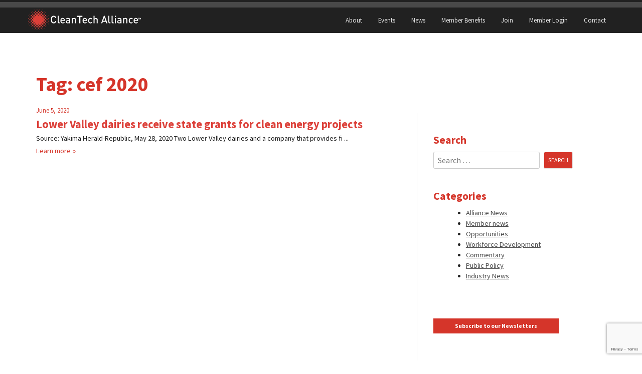

--- FILE ---
content_type: text/html; charset=utf-8
request_url: https://www.google.com/recaptcha/api2/anchor?ar=1&k=6LfLZMkqAAAAAA3tMBM1CrVJ1Thp1SXmaKPrBR4b&co=aHR0cHM6Ly93d3cuY2xlYW50ZWNoYWxsaWFuY2Uub3JnOjQ0Mw..&hl=en&v=PoyoqOPhxBO7pBk68S4YbpHZ&size=invisible&anchor-ms=20000&execute-ms=30000&cb=96iiz4f0q0po
body_size: 48678
content:
<!DOCTYPE HTML><html dir="ltr" lang="en"><head><meta http-equiv="Content-Type" content="text/html; charset=UTF-8">
<meta http-equiv="X-UA-Compatible" content="IE=edge">
<title>reCAPTCHA</title>
<style type="text/css">
/* cyrillic-ext */
@font-face {
  font-family: 'Roboto';
  font-style: normal;
  font-weight: 400;
  font-stretch: 100%;
  src: url(//fonts.gstatic.com/s/roboto/v48/KFO7CnqEu92Fr1ME7kSn66aGLdTylUAMa3GUBHMdazTgWw.woff2) format('woff2');
  unicode-range: U+0460-052F, U+1C80-1C8A, U+20B4, U+2DE0-2DFF, U+A640-A69F, U+FE2E-FE2F;
}
/* cyrillic */
@font-face {
  font-family: 'Roboto';
  font-style: normal;
  font-weight: 400;
  font-stretch: 100%;
  src: url(//fonts.gstatic.com/s/roboto/v48/KFO7CnqEu92Fr1ME7kSn66aGLdTylUAMa3iUBHMdazTgWw.woff2) format('woff2');
  unicode-range: U+0301, U+0400-045F, U+0490-0491, U+04B0-04B1, U+2116;
}
/* greek-ext */
@font-face {
  font-family: 'Roboto';
  font-style: normal;
  font-weight: 400;
  font-stretch: 100%;
  src: url(//fonts.gstatic.com/s/roboto/v48/KFO7CnqEu92Fr1ME7kSn66aGLdTylUAMa3CUBHMdazTgWw.woff2) format('woff2');
  unicode-range: U+1F00-1FFF;
}
/* greek */
@font-face {
  font-family: 'Roboto';
  font-style: normal;
  font-weight: 400;
  font-stretch: 100%;
  src: url(//fonts.gstatic.com/s/roboto/v48/KFO7CnqEu92Fr1ME7kSn66aGLdTylUAMa3-UBHMdazTgWw.woff2) format('woff2');
  unicode-range: U+0370-0377, U+037A-037F, U+0384-038A, U+038C, U+038E-03A1, U+03A3-03FF;
}
/* math */
@font-face {
  font-family: 'Roboto';
  font-style: normal;
  font-weight: 400;
  font-stretch: 100%;
  src: url(//fonts.gstatic.com/s/roboto/v48/KFO7CnqEu92Fr1ME7kSn66aGLdTylUAMawCUBHMdazTgWw.woff2) format('woff2');
  unicode-range: U+0302-0303, U+0305, U+0307-0308, U+0310, U+0312, U+0315, U+031A, U+0326-0327, U+032C, U+032F-0330, U+0332-0333, U+0338, U+033A, U+0346, U+034D, U+0391-03A1, U+03A3-03A9, U+03B1-03C9, U+03D1, U+03D5-03D6, U+03F0-03F1, U+03F4-03F5, U+2016-2017, U+2034-2038, U+203C, U+2040, U+2043, U+2047, U+2050, U+2057, U+205F, U+2070-2071, U+2074-208E, U+2090-209C, U+20D0-20DC, U+20E1, U+20E5-20EF, U+2100-2112, U+2114-2115, U+2117-2121, U+2123-214F, U+2190, U+2192, U+2194-21AE, U+21B0-21E5, U+21F1-21F2, U+21F4-2211, U+2213-2214, U+2216-22FF, U+2308-230B, U+2310, U+2319, U+231C-2321, U+2336-237A, U+237C, U+2395, U+239B-23B7, U+23D0, U+23DC-23E1, U+2474-2475, U+25AF, U+25B3, U+25B7, U+25BD, U+25C1, U+25CA, U+25CC, U+25FB, U+266D-266F, U+27C0-27FF, U+2900-2AFF, U+2B0E-2B11, U+2B30-2B4C, U+2BFE, U+3030, U+FF5B, U+FF5D, U+1D400-1D7FF, U+1EE00-1EEFF;
}
/* symbols */
@font-face {
  font-family: 'Roboto';
  font-style: normal;
  font-weight: 400;
  font-stretch: 100%;
  src: url(//fonts.gstatic.com/s/roboto/v48/KFO7CnqEu92Fr1ME7kSn66aGLdTylUAMaxKUBHMdazTgWw.woff2) format('woff2');
  unicode-range: U+0001-000C, U+000E-001F, U+007F-009F, U+20DD-20E0, U+20E2-20E4, U+2150-218F, U+2190, U+2192, U+2194-2199, U+21AF, U+21E6-21F0, U+21F3, U+2218-2219, U+2299, U+22C4-22C6, U+2300-243F, U+2440-244A, U+2460-24FF, U+25A0-27BF, U+2800-28FF, U+2921-2922, U+2981, U+29BF, U+29EB, U+2B00-2BFF, U+4DC0-4DFF, U+FFF9-FFFB, U+10140-1018E, U+10190-1019C, U+101A0, U+101D0-101FD, U+102E0-102FB, U+10E60-10E7E, U+1D2C0-1D2D3, U+1D2E0-1D37F, U+1F000-1F0FF, U+1F100-1F1AD, U+1F1E6-1F1FF, U+1F30D-1F30F, U+1F315, U+1F31C, U+1F31E, U+1F320-1F32C, U+1F336, U+1F378, U+1F37D, U+1F382, U+1F393-1F39F, U+1F3A7-1F3A8, U+1F3AC-1F3AF, U+1F3C2, U+1F3C4-1F3C6, U+1F3CA-1F3CE, U+1F3D4-1F3E0, U+1F3ED, U+1F3F1-1F3F3, U+1F3F5-1F3F7, U+1F408, U+1F415, U+1F41F, U+1F426, U+1F43F, U+1F441-1F442, U+1F444, U+1F446-1F449, U+1F44C-1F44E, U+1F453, U+1F46A, U+1F47D, U+1F4A3, U+1F4B0, U+1F4B3, U+1F4B9, U+1F4BB, U+1F4BF, U+1F4C8-1F4CB, U+1F4D6, U+1F4DA, U+1F4DF, U+1F4E3-1F4E6, U+1F4EA-1F4ED, U+1F4F7, U+1F4F9-1F4FB, U+1F4FD-1F4FE, U+1F503, U+1F507-1F50B, U+1F50D, U+1F512-1F513, U+1F53E-1F54A, U+1F54F-1F5FA, U+1F610, U+1F650-1F67F, U+1F687, U+1F68D, U+1F691, U+1F694, U+1F698, U+1F6AD, U+1F6B2, U+1F6B9-1F6BA, U+1F6BC, U+1F6C6-1F6CF, U+1F6D3-1F6D7, U+1F6E0-1F6EA, U+1F6F0-1F6F3, U+1F6F7-1F6FC, U+1F700-1F7FF, U+1F800-1F80B, U+1F810-1F847, U+1F850-1F859, U+1F860-1F887, U+1F890-1F8AD, U+1F8B0-1F8BB, U+1F8C0-1F8C1, U+1F900-1F90B, U+1F93B, U+1F946, U+1F984, U+1F996, U+1F9E9, U+1FA00-1FA6F, U+1FA70-1FA7C, U+1FA80-1FA89, U+1FA8F-1FAC6, U+1FACE-1FADC, U+1FADF-1FAE9, U+1FAF0-1FAF8, U+1FB00-1FBFF;
}
/* vietnamese */
@font-face {
  font-family: 'Roboto';
  font-style: normal;
  font-weight: 400;
  font-stretch: 100%;
  src: url(//fonts.gstatic.com/s/roboto/v48/KFO7CnqEu92Fr1ME7kSn66aGLdTylUAMa3OUBHMdazTgWw.woff2) format('woff2');
  unicode-range: U+0102-0103, U+0110-0111, U+0128-0129, U+0168-0169, U+01A0-01A1, U+01AF-01B0, U+0300-0301, U+0303-0304, U+0308-0309, U+0323, U+0329, U+1EA0-1EF9, U+20AB;
}
/* latin-ext */
@font-face {
  font-family: 'Roboto';
  font-style: normal;
  font-weight: 400;
  font-stretch: 100%;
  src: url(//fonts.gstatic.com/s/roboto/v48/KFO7CnqEu92Fr1ME7kSn66aGLdTylUAMa3KUBHMdazTgWw.woff2) format('woff2');
  unicode-range: U+0100-02BA, U+02BD-02C5, U+02C7-02CC, U+02CE-02D7, U+02DD-02FF, U+0304, U+0308, U+0329, U+1D00-1DBF, U+1E00-1E9F, U+1EF2-1EFF, U+2020, U+20A0-20AB, U+20AD-20C0, U+2113, U+2C60-2C7F, U+A720-A7FF;
}
/* latin */
@font-face {
  font-family: 'Roboto';
  font-style: normal;
  font-weight: 400;
  font-stretch: 100%;
  src: url(//fonts.gstatic.com/s/roboto/v48/KFO7CnqEu92Fr1ME7kSn66aGLdTylUAMa3yUBHMdazQ.woff2) format('woff2');
  unicode-range: U+0000-00FF, U+0131, U+0152-0153, U+02BB-02BC, U+02C6, U+02DA, U+02DC, U+0304, U+0308, U+0329, U+2000-206F, U+20AC, U+2122, U+2191, U+2193, U+2212, U+2215, U+FEFF, U+FFFD;
}
/* cyrillic-ext */
@font-face {
  font-family: 'Roboto';
  font-style: normal;
  font-weight: 500;
  font-stretch: 100%;
  src: url(//fonts.gstatic.com/s/roboto/v48/KFO7CnqEu92Fr1ME7kSn66aGLdTylUAMa3GUBHMdazTgWw.woff2) format('woff2');
  unicode-range: U+0460-052F, U+1C80-1C8A, U+20B4, U+2DE0-2DFF, U+A640-A69F, U+FE2E-FE2F;
}
/* cyrillic */
@font-face {
  font-family: 'Roboto';
  font-style: normal;
  font-weight: 500;
  font-stretch: 100%;
  src: url(//fonts.gstatic.com/s/roboto/v48/KFO7CnqEu92Fr1ME7kSn66aGLdTylUAMa3iUBHMdazTgWw.woff2) format('woff2');
  unicode-range: U+0301, U+0400-045F, U+0490-0491, U+04B0-04B1, U+2116;
}
/* greek-ext */
@font-face {
  font-family: 'Roboto';
  font-style: normal;
  font-weight: 500;
  font-stretch: 100%;
  src: url(//fonts.gstatic.com/s/roboto/v48/KFO7CnqEu92Fr1ME7kSn66aGLdTylUAMa3CUBHMdazTgWw.woff2) format('woff2');
  unicode-range: U+1F00-1FFF;
}
/* greek */
@font-face {
  font-family: 'Roboto';
  font-style: normal;
  font-weight: 500;
  font-stretch: 100%;
  src: url(//fonts.gstatic.com/s/roboto/v48/KFO7CnqEu92Fr1ME7kSn66aGLdTylUAMa3-UBHMdazTgWw.woff2) format('woff2');
  unicode-range: U+0370-0377, U+037A-037F, U+0384-038A, U+038C, U+038E-03A1, U+03A3-03FF;
}
/* math */
@font-face {
  font-family: 'Roboto';
  font-style: normal;
  font-weight: 500;
  font-stretch: 100%;
  src: url(//fonts.gstatic.com/s/roboto/v48/KFO7CnqEu92Fr1ME7kSn66aGLdTylUAMawCUBHMdazTgWw.woff2) format('woff2');
  unicode-range: U+0302-0303, U+0305, U+0307-0308, U+0310, U+0312, U+0315, U+031A, U+0326-0327, U+032C, U+032F-0330, U+0332-0333, U+0338, U+033A, U+0346, U+034D, U+0391-03A1, U+03A3-03A9, U+03B1-03C9, U+03D1, U+03D5-03D6, U+03F0-03F1, U+03F4-03F5, U+2016-2017, U+2034-2038, U+203C, U+2040, U+2043, U+2047, U+2050, U+2057, U+205F, U+2070-2071, U+2074-208E, U+2090-209C, U+20D0-20DC, U+20E1, U+20E5-20EF, U+2100-2112, U+2114-2115, U+2117-2121, U+2123-214F, U+2190, U+2192, U+2194-21AE, U+21B0-21E5, U+21F1-21F2, U+21F4-2211, U+2213-2214, U+2216-22FF, U+2308-230B, U+2310, U+2319, U+231C-2321, U+2336-237A, U+237C, U+2395, U+239B-23B7, U+23D0, U+23DC-23E1, U+2474-2475, U+25AF, U+25B3, U+25B7, U+25BD, U+25C1, U+25CA, U+25CC, U+25FB, U+266D-266F, U+27C0-27FF, U+2900-2AFF, U+2B0E-2B11, U+2B30-2B4C, U+2BFE, U+3030, U+FF5B, U+FF5D, U+1D400-1D7FF, U+1EE00-1EEFF;
}
/* symbols */
@font-face {
  font-family: 'Roboto';
  font-style: normal;
  font-weight: 500;
  font-stretch: 100%;
  src: url(//fonts.gstatic.com/s/roboto/v48/KFO7CnqEu92Fr1ME7kSn66aGLdTylUAMaxKUBHMdazTgWw.woff2) format('woff2');
  unicode-range: U+0001-000C, U+000E-001F, U+007F-009F, U+20DD-20E0, U+20E2-20E4, U+2150-218F, U+2190, U+2192, U+2194-2199, U+21AF, U+21E6-21F0, U+21F3, U+2218-2219, U+2299, U+22C4-22C6, U+2300-243F, U+2440-244A, U+2460-24FF, U+25A0-27BF, U+2800-28FF, U+2921-2922, U+2981, U+29BF, U+29EB, U+2B00-2BFF, U+4DC0-4DFF, U+FFF9-FFFB, U+10140-1018E, U+10190-1019C, U+101A0, U+101D0-101FD, U+102E0-102FB, U+10E60-10E7E, U+1D2C0-1D2D3, U+1D2E0-1D37F, U+1F000-1F0FF, U+1F100-1F1AD, U+1F1E6-1F1FF, U+1F30D-1F30F, U+1F315, U+1F31C, U+1F31E, U+1F320-1F32C, U+1F336, U+1F378, U+1F37D, U+1F382, U+1F393-1F39F, U+1F3A7-1F3A8, U+1F3AC-1F3AF, U+1F3C2, U+1F3C4-1F3C6, U+1F3CA-1F3CE, U+1F3D4-1F3E0, U+1F3ED, U+1F3F1-1F3F3, U+1F3F5-1F3F7, U+1F408, U+1F415, U+1F41F, U+1F426, U+1F43F, U+1F441-1F442, U+1F444, U+1F446-1F449, U+1F44C-1F44E, U+1F453, U+1F46A, U+1F47D, U+1F4A3, U+1F4B0, U+1F4B3, U+1F4B9, U+1F4BB, U+1F4BF, U+1F4C8-1F4CB, U+1F4D6, U+1F4DA, U+1F4DF, U+1F4E3-1F4E6, U+1F4EA-1F4ED, U+1F4F7, U+1F4F9-1F4FB, U+1F4FD-1F4FE, U+1F503, U+1F507-1F50B, U+1F50D, U+1F512-1F513, U+1F53E-1F54A, U+1F54F-1F5FA, U+1F610, U+1F650-1F67F, U+1F687, U+1F68D, U+1F691, U+1F694, U+1F698, U+1F6AD, U+1F6B2, U+1F6B9-1F6BA, U+1F6BC, U+1F6C6-1F6CF, U+1F6D3-1F6D7, U+1F6E0-1F6EA, U+1F6F0-1F6F3, U+1F6F7-1F6FC, U+1F700-1F7FF, U+1F800-1F80B, U+1F810-1F847, U+1F850-1F859, U+1F860-1F887, U+1F890-1F8AD, U+1F8B0-1F8BB, U+1F8C0-1F8C1, U+1F900-1F90B, U+1F93B, U+1F946, U+1F984, U+1F996, U+1F9E9, U+1FA00-1FA6F, U+1FA70-1FA7C, U+1FA80-1FA89, U+1FA8F-1FAC6, U+1FACE-1FADC, U+1FADF-1FAE9, U+1FAF0-1FAF8, U+1FB00-1FBFF;
}
/* vietnamese */
@font-face {
  font-family: 'Roboto';
  font-style: normal;
  font-weight: 500;
  font-stretch: 100%;
  src: url(//fonts.gstatic.com/s/roboto/v48/KFO7CnqEu92Fr1ME7kSn66aGLdTylUAMa3OUBHMdazTgWw.woff2) format('woff2');
  unicode-range: U+0102-0103, U+0110-0111, U+0128-0129, U+0168-0169, U+01A0-01A1, U+01AF-01B0, U+0300-0301, U+0303-0304, U+0308-0309, U+0323, U+0329, U+1EA0-1EF9, U+20AB;
}
/* latin-ext */
@font-face {
  font-family: 'Roboto';
  font-style: normal;
  font-weight: 500;
  font-stretch: 100%;
  src: url(//fonts.gstatic.com/s/roboto/v48/KFO7CnqEu92Fr1ME7kSn66aGLdTylUAMa3KUBHMdazTgWw.woff2) format('woff2');
  unicode-range: U+0100-02BA, U+02BD-02C5, U+02C7-02CC, U+02CE-02D7, U+02DD-02FF, U+0304, U+0308, U+0329, U+1D00-1DBF, U+1E00-1E9F, U+1EF2-1EFF, U+2020, U+20A0-20AB, U+20AD-20C0, U+2113, U+2C60-2C7F, U+A720-A7FF;
}
/* latin */
@font-face {
  font-family: 'Roboto';
  font-style: normal;
  font-weight: 500;
  font-stretch: 100%;
  src: url(//fonts.gstatic.com/s/roboto/v48/KFO7CnqEu92Fr1ME7kSn66aGLdTylUAMa3yUBHMdazQ.woff2) format('woff2');
  unicode-range: U+0000-00FF, U+0131, U+0152-0153, U+02BB-02BC, U+02C6, U+02DA, U+02DC, U+0304, U+0308, U+0329, U+2000-206F, U+20AC, U+2122, U+2191, U+2193, U+2212, U+2215, U+FEFF, U+FFFD;
}
/* cyrillic-ext */
@font-face {
  font-family: 'Roboto';
  font-style: normal;
  font-weight: 900;
  font-stretch: 100%;
  src: url(//fonts.gstatic.com/s/roboto/v48/KFO7CnqEu92Fr1ME7kSn66aGLdTylUAMa3GUBHMdazTgWw.woff2) format('woff2');
  unicode-range: U+0460-052F, U+1C80-1C8A, U+20B4, U+2DE0-2DFF, U+A640-A69F, U+FE2E-FE2F;
}
/* cyrillic */
@font-face {
  font-family: 'Roboto';
  font-style: normal;
  font-weight: 900;
  font-stretch: 100%;
  src: url(//fonts.gstatic.com/s/roboto/v48/KFO7CnqEu92Fr1ME7kSn66aGLdTylUAMa3iUBHMdazTgWw.woff2) format('woff2');
  unicode-range: U+0301, U+0400-045F, U+0490-0491, U+04B0-04B1, U+2116;
}
/* greek-ext */
@font-face {
  font-family: 'Roboto';
  font-style: normal;
  font-weight: 900;
  font-stretch: 100%;
  src: url(//fonts.gstatic.com/s/roboto/v48/KFO7CnqEu92Fr1ME7kSn66aGLdTylUAMa3CUBHMdazTgWw.woff2) format('woff2');
  unicode-range: U+1F00-1FFF;
}
/* greek */
@font-face {
  font-family: 'Roboto';
  font-style: normal;
  font-weight: 900;
  font-stretch: 100%;
  src: url(//fonts.gstatic.com/s/roboto/v48/KFO7CnqEu92Fr1ME7kSn66aGLdTylUAMa3-UBHMdazTgWw.woff2) format('woff2');
  unicode-range: U+0370-0377, U+037A-037F, U+0384-038A, U+038C, U+038E-03A1, U+03A3-03FF;
}
/* math */
@font-face {
  font-family: 'Roboto';
  font-style: normal;
  font-weight: 900;
  font-stretch: 100%;
  src: url(//fonts.gstatic.com/s/roboto/v48/KFO7CnqEu92Fr1ME7kSn66aGLdTylUAMawCUBHMdazTgWw.woff2) format('woff2');
  unicode-range: U+0302-0303, U+0305, U+0307-0308, U+0310, U+0312, U+0315, U+031A, U+0326-0327, U+032C, U+032F-0330, U+0332-0333, U+0338, U+033A, U+0346, U+034D, U+0391-03A1, U+03A3-03A9, U+03B1-03C9, U+03D1, U+03D5-03D6, U+03F0-03F1, U+03F4-03F5, U+2016-2017, U+2034-2038, U+203C, U+2040, U+2043, U+2047, U+2050, U+2057, U+205F, U+2070-2071, U+2074-208E, U+2090-209C, U+20D0-20DC, U+20E1, U+20E5-20EF, U+2100-2112, U+2114-2115, U+2117-2121, U+2123-214F, U+2190, U+2192, U+2194-21AE, U+21B0-21E5, U+21F1-21F2, U+21F4-2211, U+2213-2214, U+2216-22FF, U+2308-230B, U+2310, U+2319, U+231C-2321, U+2336-237A, U+237C, U+2395, U+239B-23B7, U+23D0, U+23DC-23E1, U+2474-2475, U+25AF, U+25B3, U+25B7, U+25BD, U+25C1, U+25CA, U+25CC, U+25FB, U+266D-266F, U+27C0-27FF, U+2900-2AFF, U+2B0E-2B11, U+2B30-2B4C, U+2BFE, U+3030, U+FF5B, U+FF5D, U+1D400-1D7FF, U+1EE00-1EEFF;
}
/* symbols */
@font-face {
  font-family: 'Roboto';
  font-style: normal;
  font-weight: 900;
  font-stretch: 100%;
  src: url(//fonts.gstatic.com/s/roboto/v48/KFO7CnqEu92Fr1ME7kSn66aGLdTylUAMaxKUBHMdazTgWw.woff2) format('woff2');
  unicode-range: U+0001-000C, U+000E-001F, U+007F-009F, U+20DD-20E0, U+20E2-20E4, U+2150-218F, U+2190, U+2192, U+2194-2199, U+21AF, U+21E6-21F0, U+21F3, U+2218-2219, U+2299, U+22C4-22C6, U+2300-243F, U+2440-244A, U+2460-24FF, U+25A0-27BF, U+2800-28FF, U+2921-2922, U+2981, U+29BF, U+29EB, U+2B00-2BFF, U+4DC0-4DFF, U+FFF9-FFFB, U+10140-1018E, U+10190-1019C, U+101A0, U+101D0-101FD, U+102E0-102FB, U+10E60-10E7E, U+1D2C0-1D2D3, U+1D2E0-1D37F, U+1F000-1F0FF, U+1F100-1F1AD, U+1F1E6-1F1FF, U+1F30D-1F30F, U+1F315, U+1F31C, U+1F31E, U+1F320-1F32C, U+1F336, U+1F378, U+1F37D, U+1F382, U+1F393-1F39F, U+1F3A7-1F3A8, U+1F3AC-1F3AF, U+1F3C2, U+1F3C4-1F3C6, U+1F3CA-1F3CE, U+1F3D4-1F3E0, U+1F3ED, U+1F3F1-1F3F3, U+1F3F5-1F3F7, U+1F408, U+1F415, U+1F41F, U+1F426, U+1F43F, U+1F441-1F442, U+1F444, U+1F446-1F449, U+1F44C-1F44E, U+1F453, U+1F46A, U+1F47D, U+1F4A3, U+1F4B0, U+1F4B3, U+1F4B9, U+1F4BB, U+1F4BF, U+1F4C8-1F4CB, U+1F4D6, U+1F4DA, U+1F4DF, U+1F4E3-1F4E6, U+1F4EA-1F4ED, U+1F4F7, U+1F4F9-1F4FB, U+1F4FD-1F4FE, U+1F503, U+1F507-1F50B, U+1F50D, U+1F512-1F513, U+1F53E-1F54A, U+1F54F-1F5FA, U+1F610, U+1F650-1F67F, U+1F687, U+1F68D, U+1F691, U+1F694, U+1F698, U+1F6AD, U+1F6B2, U+1F6B9-1F6BA, U+1F6BC, U+1F6C6-1F6CF, U+1F6D3-1F6D7, U+1F6E0-1F6EA, U+1F6F0-1F6F3, U+1F6F7-1F6FC, U+1F700-1F7FF, U+1F800-1F80B, U+1F810-1F847, U+1F850-1F859, U+1F860-1F887, U+1F890-1F8AD, U+1F8B0-1F8BB, U+1F8C0-1F8C1, U+1F900-1F90B, U+1F93B, U+1F946, U+1F984, U+1F996, U+1F9E9, U+1FA00-1FA6F, U+1FA70-1FA7C, U+1FA80-1FA89, U+1FA8F-1FAC6, U+1FACE-1FADC, U+1FADF-1FAE9, U+1FAF0-1FAF8, U+1FB00-1FBFF;
}
/* vietnamese */
@font-face {
  font-family: 'Roboto';
  font-style: normal;
  font-weight: 900;
  font-stretch: 100%;
  src: url(//fonts.gstatic.com/s/roboto/v48/KFO7CnqEu92Fr1ME7kSn66aGLdTylUAMa3OUBHMdazTgWw.woff2) format('woff2');
  unicode-range: U+0102-0103, U+0110-0111, U+0128-0129, U+0168-0169, U+01A0-01A1, U+01AF-01B0, U+0300-0301, U+0303-0304, U+0308-0309, U+0323, U+0329, U+1EA0-1EF9, U+20AB;
}
/* latin-ext */
@font-face {
  font-family: 'Roboto';
  font-style: normal;
  font-weight: 900;
  font-stretch: 100%;
  src: url(//fonts.gstatic.com/s/roboto/v48/KFO7CnqEu92Fr1ME7kSn66aGLdTylUAMa3KUBHMdazTgWw.woff2) format('woff2');
  unicode-range: U+0100-02BA, U+02BD-02C5, U+02C7-02CC, U+02CE-02D7, U+02DD-02FF, U+0304, U+0308, U+0329, U+1D00-1DBF, U+1E00-1E9F, U+1EF2-1EFF, U+2020, U+20A0-20AB, U+20AD-20C0, U+2113, U+2C60-2C7F, U+A720-A7FF;
}
/* latin */
@font-face {
  font-family: 'Roboto';
  font-style: normal;
  font-weight: 900;
  font-stretch: 100%;
  src: url(//fonts.gstatic.com/s/roboto/v48/KFO7CnqEu92Fr1ME7kSn66aGLdTylUAMa3yUBHMdazQ.woff2) format('woff2');
  unicode-range: U+0000-00FF, U+0131, U+0152-0153, U+02BB-02BC, U+02C6, U+02DA, U+02DC, U+0304, U+0308, U+0329, U+2000-206F, U+20AC, U+2122, U+2191, U+2193, U+2212, U+2215, U+FEFF, U+FFFD;
}

</style>
<link rel="stylesheet" type="text/css" href="https://www.gstatic.com/recaptcha/releases/PoyoqOPhxBO7pBk68S4YbpHZ/styles__ltr.css">
<script nonce="lNcGHBmLZ-fXt9t422mRmw" type="text/javascript">window['__recaptcha_api'] = 'https://www.google.com/recaptcha/api2/';</script>
<script type="text/javascript" src="https://www.gstatic.com/recaptcha/releases/PoyoqOPhxBO7pBk68S4YbpHZ/recaptcha__en.js" nonce="lNcGHBmLZ-fXt9t422mRmw">
      
    </script></head>
<body><div id="rc-anchor-alert" class="rc-anchor-alert"></div>
<input type="hidden" id="recaptcha-token" value="[base64]">
<script type="text/javascript" nonce="lNcGHBmLZ-fXt9t422mRmw">
      recaptcha.anchor.Main.init("[\x22ainput\x22,[\x22bgdata\x22,\x22\x22,\[base64]/[base64]/[base64]/ZyhXLGgpOnEoW04sMjEsbF0sVywwKSxoKSxmYWxzZSxmYWxzZSl9Y2F0Y2goayl7RygzNTgsVyk/[base64]/[base64]/[base64]/[base64]/[base64]/[base64]/[base64]/bmV3IEJbT10oRFswXSk6dz09Mj9uZXcgQltPXShEWzBdLERbMV0pOnc9PTM/bmV3IEJbT10oRFswXSxEWzFdLERbMl0pOnc9PTQ/[base64]/[base64]/[base64]/[base64]/[base64]\\u003d\x22,\[base64]\\u003d\x22,\[base64]/CixZ2L8KgfMO/PhHDkUvCrsOAwq/Do8Klwr7DnMOMGH5zwp5nRA1UWsOpWBzChcO1csKuUsKLw5rCkHLDiToiwoZ0w79SwrzDuV9oDsOewpnDoUtIw55zAMK6wr3CpMOgw6ZYOsKmNCJ+wrvDqcK7Z8K/fMKnK8Kywo0Ow4rDi3Ycw7RoADkaw5fDu8OGwqzChmZoVcOEw6LDicKHfsOBJcOkRzQ1w4RVw5bCsMKCw5bCkMOVF8OowpN/wo4QS8OBwrDClVl5WMOAEMOUwrl+BX3DkE3DqV3Dt1DDoMKcw45gw6fDiMOWw61bHR3CvyrDhBtzw5oNW3vCnl7Cl8Klw4BcFkYhw7LCo8K3w4nCisKqDikKw74Vwo9nKyFYWsK8SBbDiMOrw6/Ct8KxwqbDksOVwpbCuyvCnsOILjLCrR8HBkdlwovDlcOUKMKGGMKhInHDsMKCw7UlWMKuF3VrWcKMT8KnQCXCh3DDjsOmwpvDncO9W8OKwp7DvMKNw6DDh0IRw5Ydw7YYF244WxRZwrXDrW7CgHLCoTbDvD/DiE3DrCXDlMOQw4IPJHLCgWJHBsOmwpcjwpzDqcK/[base64]/Dkg4fQcOkQjTCpsOgDcKXZ1PCvsOWwog4JMONcMK+w6ImYMO6b8K9w4ogw49Lwo/[base64]/Dp3jCpWrClcOaRSduagsDw7vDlnl6IcKmwrREwrYkwrvDjk/[base64]/[base64]/ChMOOwqNRwqTCncOoMcOLPsKQeSLCj8K8B8OrNcOMw7xZWgXChcOrAMOnMsK5w7ZzIgFrwoPDhGEbI8O6wpbDusKuwrhIw4PCsBp7MxVtN8KCCcKiwqA/w41zRMKcfFRUwqnDjG/CrFPCnMKlw4/CscKgwp9Hw7Q4DcOfw67DicK8CXfCtmtTwovDoQl+w4YxSMKpCsK/JloswrRyYMOKw67CrsKHF8O7IcKDwo0eaGHCusK4JcKJdMO3MDICwo1IwrAFG8O+wqDCjsOewrtzIsOGZXAnw4MQw6/CtFPCr8Kbw5ATw6DCt8KTacOhCsK6M1JgwqxZcHXDq8KzX1AUw6vDpcKTJ8OdfyLCgyvCvTswQcKxVcOGRcOjFcO3BsOQGcKEw4PCkTXDggTDg8KqSV/CuUXClcKlY8KowrPDocKFw40kwq3DvmUATy3DqMK7w4HCghXDksKSw4wXOsK/[base64]/WcKdw5c+DcKGw4XDhcOQcRLCjl3DlHQYwqkGfUVAAD7Dj1HClsOaISd2w6Ecwrd1w53DmMKWw7wsPcKsw5FcwrsfwprCnx/DiWLCmsKOw5fDiXPCkcOCwr3ChSPCtMO8YcKAHTjCmDrClVHDgsOcCnFhwq3Dm8Ofw4R7ejRuwoPDkXnDtsK6VxHCksOjw4TChcKxwo7ChsKIwpUYwonCs23CoA/CmwbDrcKcPjzDnMKDL8OUdsOSPntSw4bCsm3DkCkPw6rCscOUwrB5CMKILQRwBMKfw7s+wpXCicO/JMKlRwtlwqvDvUvDoHQdDgHDvsOtwrxYwo98wp/[base64]/AidPPFPDuQkUbsOIwr9gwrDCqMO8DsKTwoXCgcKVwo3ClMOQDcKJwrJgQcOHwprCgcOtwr/DrcK6w7cTIcK7WMO3w6TDisOIw5dvw5bDtMOrRzAmH0Vew6RvEE8Pw6wIw5QNRGnCucKqw490w4t1XT3CusO8fgrCjzJVwrXCmsKJWAPDgBwuwoHDusKLw4LDv8OIwrMLwp1fNmEONcOWw4jDohjCt0ZWGQ/DocO3cMOwwpvDvcKNw5LCgsKpw4vCmQ5+wpxiD8OqesO8w6bClWgEwqAjacKtKcODw7PDp8OUwoZGPsKJwpUMFcKhbSlnw4/CssOQwq7DuhYfY0lva8KCwpnDoyR+w5MDT8OKwqV1TsKNw5rDvXpqwroFwrBTwpM6wo3ChFvCl8O+LhnCpGnDmcO0Om/CksK4RR3ChMOmJFkuw7vDq0rDo8O3C8Ksaw7Dp8Krw6XDgcOGwqDCpUNGUWBsHsKnNHgKw6ZdVMKcwptQJXZ7w6nCjDMkOTZbw4jDoMOIRcO6wrRRwoBUwoAUw6HDl1I7eml/JWhtCG/Cj8OVaRULG2rDqkjDljvCncKIHxl+Z1UhXcOEworDqHkOPjAVwpHCjcOGIMKqw6YsZsK4JVQOZGHCiMOxVxTClzw6bMKiw6bDgMK1AMKoWsOFEVrCscO6wpHDpGLDgz9eF8K6wp/DqsKMw6Zhw4xdw5PCjGzCixRzHcOfwo/CicKjBi9Xe8Kew6ZzwqrDmnPCj8KoQGNNwo5hwq5Ya8OdRxI5PMOsccOkwqDCnRFAw64Gwo3DjDkAwpoLwr7DucK7ccOSw4DDqjI/wrYUCRgcw4fDn8K+w6/[base64]/CgzHDriBqw7kCwoLDlMKowpILHlbDlcOAwrrCoitxw6jDh8KtH8OCw7LCuAnCnMOuwo7DsMKiwrrDgsKDwr3DlVvCj8OTw49IOw8UwoXDpMKXw4LDnFYzPwzCtmNNQ8KjNsOrw5fDi8Oxwq5bwr1uD8OxXRbCvCPDhF/CrcKNF8O0w5FCMMO7YMOswqfCrcOGFcOPAcKGw4nCp2A+DsKcVR7CjlzDv2TDk24Aw7MpXkzDncKqw5PDu8KreMOXAMKlZsKOU8KoG3wEw4oocXcNwpnCi8OkNCLDjcKgB8Oowogzwo0uWcOcwqXDosKhe8O4FCXDtMK3XwhBa3DCr0oww78awp/DhsKcZMOHQMOtwokGwpotWQ1GD1XDqsO7w4HCscKBbRsYOcO7P3sHw5sqR0VaGcOORMOwLgrCiAPCiSx/wrjCuHPClz/CvXp9w6Z2chU2BMK/XsKKFSpVBhldAMOLw6vDlRPDpMORw4zDiV7CtMKvwrMuHSXCgMKADcO2V0J3wop0wrfClsOZwqvChsKfwqBbdMOewqB4M8OHYmxbZ0bCkVnCsiHDkcK9wqzChsKFwq/CrhAeE8OyQSzDmcKrwr1sCGvDiXnDt3bDkMKvwqLDu8Oew5tlEmnCvCLCq185KcKmwqTDiCDCp2XCqTlrBcOowroFAR0gIsKYwpkuw6bCjsKKw7F2wrjDqgEQwrjChDzCpcK3wqp4Z0/ChQ/DmHnCozLDnsO2wrhzwrjCiXBRX8K/KSfDlwxvPxXCrifCv8OZwrrDpcOPw5rDijHCsmU1TsOgwofCqcO3ZcK5w7lgwqLDvcKDwrV1wqkIw6AJMcKiwpRPSMKEwp8Ow5k1bcOyw6o0w4TDim0CwrPDpcKOW03CmwJ9KyTClsOBY8Ozw7vDrsO2wq0/XGrCpcOUwpjCtcO5RsOnJ3DCqS5NwqU1w4zCkMKOworCpsKrQcKRw4hKwpZ7wqbCocOUZWtjaCRcw4xewqIcwonChcK+w4vDgyLDsGnCqcKxKgDDkcKgFMONP8Kwf8KkTAnDlsOswqFuwpLCp39JGDbCncK1w50tX8K/V1bCqzrDkGI+wr0qQiJjwpkpJcOqAH3DoS/ChsK7w5VdwoJlw4nCuW3CqMKmwrt7w7VwwoRvwo8MaBzCgsKvwrojKMKFYcOHw58HaAB1MgEDHcOfw4Q4w5/ChnQ7wpHDu2s4V8KXJcKIUMKPecK9w7VKHMO8w4Q9wrzDrz1gw78LO8KNwqEVDzl6wqIbDzDDi3R4wo1xMcO0w4XCqsKeLmRYwpQCChzCuhnDk8KNw58WwoB/[base64]/FS7Ch8ONw47DnMOmYHfDlsOMw4d+wqxzUHNTGsOtWz1kwonCncOgEwEQcCN+A8KFF8KrDg/[base64]/CumvChAfDlcOlw5dYEQzDlMKPw6fCpsKawrvCiMKOwqR7ecOADzZVw4rCncOsf1bCuH1JNsKbO0nCpcKIwoR6TsO5wrBpw4LCh8OkLxB3w6DClcK+HG5rw47DrhzDkl3DisOrCsOqYx8dw4TCuSvDjT7CrBxRw610NsOfw6jDgR1Pw7ZBwrINbcONwrYXIw/DpiTDtcK4wpdWMcONw6hCw6U4woJiw7l2wok2w4fCo8KmC17CsEF5w7UGwp7Dr0DCjX98w75hwqNdw6xqwq7DoD4vRcKcRMK1w4HCu8Osw6dBwr/Dv8KvwqPDiGQ3wpcHw43DihDCml/DgkLCqFTCgcOCwqrDmMOPY1pHwq0Pw7nDmVLCoMKNwpLDtRF6DV7DksOmaVUtHsKDaSIwwprDgmTCnMOaJ3XCo8K/IMKTw4nDicOSw5XDmcOjwrPDlUhqwp0NGcKWw40AwqdTwrjCmRjDpsOSUgPCqcODV3LDmMOWXVpkSsO0EsKvwqnCjMO1w7TCn25CLkzDjcKowr9owrfDvEHCtcKew4rDvsOvwo8sw7bDrMK6fSXDh1heAznDgSFYw7J1YEjDsR/DvsK3QXvDicOawoEVIngHM8OXN8Kcwo3DlMKfw7LCjksEeHrCgMO4LsKKwolffibCg8KZwpDDmB8/[base64]/ColXDsVZKOsKJw6TCv8OfwqfDucKQQsOZwpHDm2s/JB7ChCfDoz9xA8OIw7bDmCvCrVowD8O3wod5wr4sehzCqUkdU8KdwqXCo8OOw54AU8K6AsOiw5Rcwp4two3Di8KHwp8tZU7Cs8KEwrIAwoE+EsOvdsKdw5/DoRUfSsKdN8Kww5LCm8KCaDEzw73DrV3CugnCtQ05EkkfTQHDicOpRCgvwrjDs0jCo17CnsKAwqjDr8OxfS/[base64]/Di8KoXMOMwrIEHMKzw6EZwrowwqTDpMO7Jy8ywpHDisKGwqMRw5fDvDjDs8OGSyTDhiQywo/CoMKqwqlJw55EYcK9YzlfB0VNDcKuHMKGwpNiDhzCpMKIeXHCvcOMw5LDusKjw68sacKgJsODX8O2KGQDw5gNPhzCrcKew6gFw50HTTRIw6fDlwzDmMOLw69dwoJRdMOmPcKgwoo3w5gfwr/CiRDDosKyFzhiwrnDmhnCi0bDk1HDunzDhBXCscONwpBbMsOvb3wPB8KMTcK7EDVzHCjCtXHDkMOqw5LCngZ0wpRrenoPwpUQwopVw73CpkTCuQp0w7ddUjHCt8K8w6/[base64]/P8Oow5pid8KMaMO/wr0hwpshHlUJecOWdjDCq8KPwrvDpMKyw6/CnsOqJcKsQMOINMOlYsOWw4p0w4TCj2zCnjt2R1vCt8KTJW/DlSlAejjDj2MrwrUIBsKDDFLCvwRhwqMlwo7CpwLDh8ODw4hgw5IFw40GURjDmsOkwqJBU2hNwr7CnGvCgMOlMcK2IsOVw4XDkwslQVd8QjnCk3vDlyfDqFHDr1MveB8/a8KlJDDCg1vCpUbDksKswojDhsORL8Kjwr4oGsOoFsOdwonDn0XDlE9FHcObwrAKHSZ8ZGFROMOBXDDCt8Ouw5g5w6pMwrtdPzzDhDzCicO0w5LCrEAfw4/Cj28lw4vDiAbDpyY7dRvDlcKTw7DCncKfwrpYw5/DjxDClcOGwq/Ctn3CoErCqMOneh1tBMOswphbw6HDpx9Swpd+w619FcOmw5Y3Uw7Cp8KJwotFwpgJVMKfH8KywqtEwrgaw65uw6/CnivDsMOPVnbCpxJ+w4HDtsOuw5pNDhvDrsKKw7pywpRrRzfCn0xvw4DCl1IPwp0yw5jCkjrDiMKKXzQNwrU0wqQXX8O0w7wGwovCu8KnUzNrIBlfSgpdFiLDnMKIe1U5wpTDjcOzw7LCkMOkwpJtwr/CmMO/[base64]/CvsOpAcKeCnfDu8OcwrPDlkBpw6vCncOUwrbDvMOgHcKPEU1NOcKOw4pFBR3ClVXCm1zDmMOtBU1lwpxqIzdfccKewo/CvsOOY2vCuww1GyQ+FjzDgkJRbwvCrWvCqyR5QxzChsOcwoPCqcKjwrPCpDYlw5DCv8KLw4cVHcOxe8KBw4oZw6kkw4vDqcOSwrV5HkFOQMKbSX83wr1/wph2SB9+UxTCul7CrcKkwrxDHGwhwrnCmsKbw7cOw5/[base64]/[base64]/CmD3Dg8O7M3ZJZTYaw4bCpi/CisKcc8O9CMOHwobCnsOlNsKLw5rDn3zDmMObK8OIORDDmQhHw7hCwrl9FMOiwp7CnU8VwqlQSjhGwpfDiWrDjcOIB8Omw4DDhTQhbQHDgyRlbU3Dr3tKwqEHacOhw7c0WsKewpY3wq4+H8OlAsKIw6LDmcOTwpQXEC/DjV7DiXgiR1cew4AUw5bCiMKaw78QSsOzw4PCvi3CjDXCjHHDhMKzwo1Ow77DhsKFQcOQaMKLwpYAwrp5EDvDscK9wp3CpcKQCUbDncKjwrvDiAgbw4k5w5Enw5N/VWlUw6/Dm8OSZiowwpx3fTBAIsK0acOzwrJIeW3Cp8OAcmbDuEQ4KsOxAFPClcO/JsKKSiJOHEnDlMKXSmFmw5LCkRbDkMONPQPDr8KrX3cuw6cHwpIDw5IywoBafsO9clrDscKZZ8Oab28YwrPCihDDj8OowooDwo8ecMOWwrdlw4R8w7nDosOSwqxpIFdswqrDvsKlcsOITwTCvmxvwpbCq8O3w7UZH11vwoDDhcKtLzhFw7LDl8KNYsKrw6LDnFUnXm/ClcKOLMKQwpPCp3vCgsONw6HCtcOkZAFMaMONw4wgwqLCqcOxwoPCvQbCjcKgw7Q/KcOFwpNBQ8KCw5dncsK2H8KswoV3GMK0ZMOLworDgyYkw7UQw543wqwYCcKgw5NKw644w6RJwqTCqsOAwqNHHnrDhMKOw6Ywa8Ksw4wDwqx+w73CkFnCuH1bw5fDl8Kvw4xMw7IRA8K+QcK0w4/[base64]/w4TDs8OiwogEajMqb1zCr8OtwrYhCMKQCk9Uw6M3w5PCosKxwpQMw5gHw6vCpsOzwoHCmcOrw6kNHH3DnlLCuCE+w7o/w4JbwpXDjh1kw64kUcKhDsOVwpzCrldVfMKnY8OzwqY7w6xtw5Yow7vDnXEIwoBvEB4YIcO2OMKBwovDqUBNUMOmEjReLHl7KTMDw73CusOow79/w7lrdW4JR8KOwrBtw4s0w5/CmyFZwq/CoScww73CgWkTWAlyL1lvRB5gw4cfb8KtacKTAzPDmH/CnMOXw6kSdW7Ch0RHw6zCvcOJwrnCqMORw5/DjsKOw5BEw5jDugXCu8KeF8O1wqtuwotGw716XcO8bR7DqjBvw4PCrMOWelPCvRBiwpUnI8OTwrfDq3bCqcK/TgXDhcK6XF3CmsOuIzvCqjPDv2gDbcKIw6Qjw6/Dkh7CvsKKwrrDgsKqQMOvwpAxwqbDgMOLw4FYw5bDrMKLSMOdw642ccO/WgxDwqDCgMKrwqJwIiTCux3CmTQCJyd8wpXCisOkworCn8K3c8Ktw6HDkUAUHcKOwpI1wqnCrsK6exHCjcKvw57CtiwIw4vCtUg2wq8jP8K7w4gnAcOfYsK/AMO2CsOpw6/[base64]/wqbCoMOuw7R8w6gPWcOXwr5qZF4zwonDtkhFK8OvVx8uw6fDhMOVw7s6w7rDncKOdMKqwrfDvlbCmcK6GsKSw6TCl3HCvR7CqcO9wp8lwp3DlH/CocOxQMOOGTvDusO/BcOnMsOkw69Tw4czw49bUEbClxHCnTTCrsKvP3tGVTzDsl05w6snbgLCkcOlYQcaLMKUw7dxw5PCvkHDqsKlw65yw4PDosOYwrhFP8OywqJhw47DucOcfm7CkTTDjMOIwpt/BQXDgcK+CFXDu8KaRcKhPnpqXMKewqTDiMKdDwvDiMO0wp8KbWXDoMOkMAnCnsKjSSDDmcKcwpJJwqfDjFHDjy0Cwqg2IcKvwpJNw5c5NMKkRhUJUltnVsOiRT0EWMOFw6s1fgfCg0/ClQMsURI4wrbClsKqcMOCw6doNcO8wrBzLEvCjUDCtkJowppVwqXCjyPCjcKVw5nDuAbDu0HCj21GOcOpVsOlwo8CEyrDpsKyEsOfwobCnjZzw63DsMKwIg5AwoN8CsKCw4wOw6DDmBLCpGzDo1jCmVgMwoUcEg/CrjfDocK0w79iTx7Du8OkZjQKwprDi8Kow4DCrTNhT8OZwo9Rw7JAYMOIFMKIXMOzwqxOEcOEA8Oxb8Oywr7Dl8KIeTJUbANyLlpbwrh9wrbDp8KgfMO5EQXDgMOIREgkU8KFBcOSw4bCo8KZawdPw6XCmDfDqVXDuMO+wqrDvzd/w4sadh/Dn0rCmsKKwqgicxwiG0DDp2PClVjCo8KjSMKFwqjCoxd/wpDCtcKNYMKSNcOIw5dbLMOmQm4rA8KBw4F9Enx8FcOHw44IHGRMw6bDt0gEw7TDjMKlPsOuZnzDk0c7HEDDiyBZYsOMZ8K0NcOCw4TDq8KYczQaWcOrXBfDlMKDwr5je1g4ZsOtMydwwq/DkMKvGMKxRcKtw4TCtsOzbsK5HsKDw47DnsKiwq9bw7nDuH0VcF1GMMKKA8KfQnLCkMOBw6ZcXzMOw7/Co8KAb8KKcHLCnsOtQUdQwqReCsKTHcONwpQVw5t4P8Olw5wqwoQ3wqfCg8OZf2YvOsOfW2bCiFPCj8ODwrBgwoxKwpUXwozCr8Ocw4/CviXDtDHDqMK5S8KTNU1zdGTDgUzDmsKUCSRXYjdmGU/Cgw5aIXs3w5/CiMKjIMKpChcPw5TDh3TDkRXCi8Oqw7HCsz9zW8OPwrUWTsKuQgzCtn3CoMKcwq4nwrDDs1XCgcKuRW8ww73Dg8OVYsOBAsK/wq3DrE/CqUIAfXvCqcOCwpTDvMKYHFvDsMO1wrLDtGZwYTbCksOlG8OjKFPDmsKJGcOxCwLDgcODAsOQeSfDjcKJCcOxw4pqw60BwrDChcOGOcKcwowEw7JYKW3Cs8OwcsKmwqnCtcODwqE5w4zCiMOEV28/wqbDqsKrwqxow5HDn8KNw4sYwr/CsXDDnlR/aiBdw4pGwpHCsF3CuhfDjk10cmEGYMO5IcO4wqfCpGzDrwHCosO5ZUMAdcKSGA1nw44xd3Zcwo4VwpbCosKGwq/[base64]/[base64]/[base64]/Do8OOwpHCpGvDsFnCgn5bScOLf8KVwrpRMkLCh1JFw7Z/woPCtBlYwqTClgzDsHwaTA/Dry3DiQF5w5okcMKzN8OSIW7DisOywrXCucKqwqbDicOfJ8K0e8OZwoNAw4nDhMKYw5FDwoPDr8OTKnHCpTEbwo3DkwPCqWbDl8KzwqU/w7fCmWbCkF51IMOgw6zCk8OONyjCq8OzwoI4w5fCjgzCp8ObQ8O9wrbDvMKfwpsyBcOnJsORwqXDnTrCrcO0w7vCo07DumgMfMODHcKcRcKMw64RwofDhwMCO8Opw5/CpX8wN8OCwqLCocO8OMKGw5/DtsO9w4d7TmVKwrIrBMK5w6LDkgc1wpPDvk7CtQDDmsKrw5oLbcKRwo5UCC0Yw7DDjHpzYEYQR8K6XMOddlXCk3TCuGx/Bh5Ww6nCiWIMKsKPEMOzVxPDi1tkAcKSw7EAUMO/[base64]/Co8KXwrLDvjgtT3PCjsOxw6F/GmYfN8Oww7PDjcOWTSRuwqjCn8KjwrvDq8KRw59sH8O5O8Ktw5UOw77CvUdHSip0AMOkQGTCh8OVbyFDw6PCi8OYw6Z/ODnCggPCgsOmKMODNB/CjR8dw50qKiLDvcOyX8OOBB0iO8KFKE0Kwo41w6DCmMOXazLCvnhpw4vDosOBwp8zwrLCtMO6wp7DtlnDkQlIwrbCg8OjwoVdLXx/w7NAw4Mhw7HCknZVe33Crj7DmxRKICQfKMOyAUUhwp92X1h6ZQPDj1oDwrHDuMKHw4wACBTDn2sjwrxew7zCvjpOfcKRanNdwppjL8OXw6MXw6vCpEY8wozDrcOsJ1rDnwvDp35Gwo08EsKuw4YAw7LCmcOqwpPCvQR5PMKtV8OPaCDCjA/[base64]/Dpj/[base64]/wpF8PBN5w44NOUHDnyHCqk85w6bDiHHCmMKwPMKUwpcdw60OVBwKQw1Tw7fDvh9lwr3CozrCvQBJZwnCt8OCb17ClMOLXMO5wq1AwoHDm1I+wodYw7MFw4/CjsOJKGfDjcKEwqzDvzHDosKKw57DnsKpA8K8w6HDqmc/[base64]/KMKkJ2XCjwAaw4XClcOnwqfDg8O+MMONBhhAwot5IBnDq8ODwq4/w5rCmSjCoUzCrcOGJcK+w6UDw7pudHbCsk/[base64]/Cq8K/[base64]/[base64]/Cg8KGTEVawrN2w7tBw4zDnznDg0nDmMKvYRjCu3TCkMOwA8KNw5UUVMK1AhHDtMKcw5nCmGfDq3/CrUI3wqDDhU3DtsKQQ8OSXiV8NW7DrsKLwrtow6h6w6ljw7rDg8KEXsKHccKGwqFcdA1fW8OaeUs1wqErH0sLwqE8wrQ6VzRDEz5aw6bDvhzDjCvDvsO9wosuw6TCpTXDrMOYZlTDlkFXwofCgDVTWDfDiAh3wrzDiwc8wo/[base64]/DjhZeJlfDqQdgOMOkw6U4PXHCm8OkCMK4wqDDlMKDwozCscOHw78+woZVwrfDrSUuAR8uI8Kyw41rw4hnwosTwqDCl8O2IMKeA8OgVV5wfkkBwpB8EMKsEMOsDMOcwp8Bw54ow6/CmExRdsOQw5LDhMKjwqIawq/[base64]/wpzCmcOYwpBGPMKQXWrCo8K1w4TCunBub8ODJATDgSXCmcOyBjgNw4htTsO+wr3ChG0rMlZswrTDjy7CjMKRw5XDpSnCvMOMKi/DiFcJw7tAw7bCvhPDrsONw5LDm8KKbFl9BsOfUWsow5fDu8O5fgILw6wNwrbCocOcfXITWMO7wqsFecKZZQNyw4nDscO6w4NIdcKyPsKHwpgOwq4heMOxwpgUw4fCk8KhOGrCm8O+w51ewpc8w4LCoMK/d0hZJ8KOC8KhKSjDgEPDvMOnwrMUw5Y4w4HCq3x9XXbCrsK3wqLDncKDw6PCiQ4wG0sqw6F0w6fDuRlZNVHClyDDs8O8w4zDvTDCvsOMVHvDjcKhGBPCjcOCwpQBJ8OIwq3ClGvDgsOXCsKiQsKOwoXDiUHCssKcYMOewq/DplJcwpZ2YcOawojCgmgsw4EIwozCnxnDngQawpjCuEzDng4sSsKuNBjCrHtmGMKIEGgICMKrPsKlZTXCogTDj8OlZ0wGw7dew6AaGMKhw4rCm8KkUmPCoMO4w7Aew58vwpt2dz/Ch8OewpAzwpfDqR3Cpx3Co8OTGsKoRTtqAm59w63CoCIxwpzCr8KMw5vDg2duKULDoMOgJ8KTw6VYH24WE8OkN8ODCDRgSlXDtsO4aHtgwqduwooJKsKmw5PDssOqN8O3w4MNTsKawo/CrmfDlj5vPE54AsO1w6kzw7N1a31Bw6TDg2fCgMO6MMOvAT3Ct8KCw6gow7E9QMKVF1LDg37CiMOiwogPX8KZQiQBw4/ChMKpw5Bbw47CtMKVS8OTTyZ/wq0wfFVew41rwr7CqRTDmXPCk8KDwofDkcKUbQHDu8KdTnhnw5fCpGlJwpFicxMdw6DDpsOlw5LCiMK3XMKWwprCh8OZfsK4SMOmD8KIwr8USMOlbsKxJMOYJkzCuF7CjnHCmcO2PwbCpsK8c0rDtcO/S8KOScKdHMODwp3Dhz3Di8OswooSN8Kjd8O/EkQPcMO9w57Cq8Knw4gYwoPDvDbCmMOYJhTDnsKgcQNjwo7DnsKNwqQdwoPCgz7ChMOjw5hGwprDrsO8MMKXw7EeeFkAAHLDhMKYFMKMwr7Cpk/DgsKOwpLCssK4wq7DkDglImHDjAbCpVEJChZJwpotTcODN3x8w6bCix3DgFTCg8KeJsK+wqM/UcO8wpbCsH7DhSkww6nDo8KVeWgVwr7Ch2lLJMKAJnfDi8O5EsOCwq9cwocswq4Bw5zDpBrCpcK+w7IEw4/[base64]/Kix3EE4KSA/DuMO6Dgoaw4/DsTDDrMOuNVMKw7Y3wp51wqPCg8K2woVHUVJ/PcO5Wjs+w64FZsKnehjCscK2w5hKwqfDncOWa8KmwqzCskDCsyVlwofDosONw6nDhX7DtsOzwrHCjcOcA8K6F8K5QcK/wpTCksO1JMKRw6vCq8OLwogoakjDsXTDkFx1w4JLC8OMwrxYFsO3w4EFRcK1PsOkwp8ow6NkWgTDkMKWbDbDkCrDohrDj8KYJ8OGwpY6wrnDmDVCJEwww60dw7YoesK3I1DDjzY/[base64]/[base64]/Cl8OiwpPDosKgTcOow6zDsVkuwpAZecKRw5zCmMO+HH1fw4HDoGHDg8O1BB3DjcO9wqLDisOFwrHDphjDnsKpwprCvGwMP20IDxBKCMKLFUMdLyp3LBLClCjDn0hawpbDhikYEMO9w7g9wq/Csl/DoQzDvcKvwpVTLgkEVMOYbD7Co8OdDiHCjMOBw41gwrMrSsOQw45OZ8OdUHhXcsOAwrXDjBFXwqjCtRfDjTDCqmvCncK+wrx6w6jCrlnDpypbw4sbwoPDqsK+wqYAcU/CjMKEcyBIZld2wp01FXTCvcOjeMKeM2FRw5M8wr5xCMKqRsOTw5XDp8KMw6DDhgYHQcKJM2bDh1cJPhgkw5JHWEgmXcKVL01GTEIRLktgZDx1P8OzFChLwo3DpQnDiMO9w4FTw6TDshXCu0xbRcONw73CmWJGF8O6IDTCqMOnw5FQw43CliUZwpLCmMO/w6jDpMKBGcKCw4LDrElrDcOowqNwwrwvwrtlBWURMXUBGsKKwp7DqcKmP8K6wo/CiTBBw7/CsVdLwpBRw4QAwqMZVsOvHsOuwqtQQ8OCwq0SZhNOw7IODG1zw5onZcO+wofDgTzDk8Kowo3DpjnCsgbCn8OUWsODesKYwoc/wrY4T8K0wpQva8KWwrAmw6/DgxPDnUxWQBrDiCIUQsKvwrHDlcKncx7CrX5CwrI4wpQZwrTCigkmZGvDo8Ohwqcvwp7Dk8KKw7dgaVBNwoLDk8ObwonCtcK4wpALAsKjwovDqcK3RcOUdMOlIR0MEMOiw4/Cpj8swoPDsmBiw4Vrw4zDjQUTT8KhMsOJSsOjPMKIwoYBI8KBHyvDn8K2B8K6w5YHdkTDlsK6w4DDigzDh00gWV1jH1YOwp/DvnjDtBrDlsOWLGbDgBbDrmvCpEzCisKywpMmw607eGsowqjCqFEfw6LDhcKGwoXDvX4pw5rDu1A2RkR7wrxqYcKGwqPCsTrDuHfCgcOTw7lbwqhWd8Ofw6DCuAY8w45jBGJFwpViUVMkDUsrwrtwU8ODTcKtMSgDfMKTQAjCnkHCjTPDsMK5wo/ClcKBwrs9wqk4UMKtWsODEzAsw4BSwrpUKBDDrMOHEVlhwrHCjWfCqDPCvkDCsEjDosOGw513wrxTw6BffxnCq27DjDfDvcO4ZyQFbMOnUXwZaULDsUEJEinCkUZqK8OLwqkrLCsRQhDDvcOFHFIgw77DqxTDusK3wrZOOzbCnsOFHGjDuzk7DsKbSE8Nw4/DjDTCvsKyw4wLw78SJMO+Tn/[base64]/Dv8OzcgvCrBnCgsKGIcOyw5/CpF3CisOlTsOoGcOLZF90w7gDX8KTDcOIAcKaw5zDnQXDosKyw5kyI8OOO2/DvFgJw4UdVcOHKCdBbMO9wqcHVEHCl3LCkV/CuQjDj0Rgwqwsw6zCkAbChgo0wqlUw7XDqAjCu8OTCFrCqn/CuMO1wpjDmsKxP2vDssKnw4tnwrLDnMKiw5nDhBFmFQ8jw7tMw4UoLQHCrDkNw7bCgcOMEXApXsKCwrrCjEQwwpxSY8O0wpgwY3LClFvDhsOPbMKucFUuOsORwrgnwqrDiwd2KCcDKAxKwobDhWUVw7Uow55uHF/DtsO+w5jCoCwHOcOtAcKJw7YTFSMdwoAbKsOcJsKjTytJHRzCrcKvwr/CkcOAZMOiw7PDkQorwqXDs8KNfsK+w4xnwovDv0Uewo3CicKgScO4RsOJwqnCrMK/RsO3wqxYwrvDsMKNRGs6wpLCmzxOw7hYbHNHwpfCqTLCmnnCvsOwZyLDhcKBanQ0Sh8Xw7IiCh1LB8OtAA9hL2hnMi5aZsODDMKvUsKxIMKMw6MQAMOXPcOrTkDDlcO8MQ3CgQLDv8OQcsKyYGtSEsO8bwDCusObasOkw6tqYcO6N13Ct2dpdsKfwrDDgFHDtMO/[base64]/DlWJqw79xw5jDjsOUwphYIsKcDMKmA8KGw4w+w7fClz8uecKqPMO+wojCvcOswpHCu8K4fMKNwpHCs8ONw6PCgMKNw4onwpFWai0VB8KLw57CmMO1AFUHFEwnwp8lQR3DrMOSHsOrwoHCtsOpw4/CocOCGcOJXBXCoMKWRcOPZwXCt8K3wqJFwobCgsOyw6bDmSDCmHPDlMK2TQvDoWfDo0hRwp7CusOvw4I2wo3CkcKKNcKswq3CiMKdwoh0bsKrwp/[base64]/[base64]/CkBc5G8KLcsKzwq9rw6VtCg7CkxZhw5xdAMK7bAJFw6kvwrRVwpM9w6nDgsOxw47DlMKAwr4Hw6Vyw43DrsKEWT/CrsOsPMOwwpNnV8KaWC9mw75Gw6TCuMK7DS5kwq1vw7nCmlRGw5xsBmlzLcKIGifCi8OhwoTDsjzClDwxVH0OBsKWVMKkwobDlTt+SGvCrMKhMcK+R1xFFh9vw5fCtU8RM08Bw6bDg8Kew58RwoTDsWZaYyIOw6/DnQ0BwrPDlMONw4gKw41/IC/CtMOUKMO4w4c+e8Kqw611MnLDgsKGIsOlZcOHVS/CsVXCmhrDpW3CmsKOJMKwcMKTJA7CpjXDgATCksOwwrPDtMOAw40gRsK+w5VLD1zCsnnDhzjCl3jDgVY/a0DCksKRw6HDuMOOwpfCp29ccF7CtkBVdcK2wqfCscKBwoLDvS/[base64]/wo9hw5kZw6fClMOYFQx8L0bCssOOw5zCjFvDocOTTcKRB8OFQjnCmMK1eMO6BcKGRg/DthclK3vCr8OHLcKGw4PDm8K0DMKXw4gCw44qwr7DqyRReh3DhXDCrTBlD8Oge8Krc8ONPcKed8K/wpIMwpzDvRDCvMOoXcOzw63Cu1PCj8OAw5xTT1RTwpoowqLCpl7CpkrDoWUHV8OTRcOOw49fAsKnw7ljRRTDnm1vw6nDnynDilVfSRbDpcOSEMOmYcKgw7A0w6QpOsOyJmRRwqDDo8ORw6zCq8KjOmk7XsOoYMKNwrjDvMOqOMKLE8KKwp5aFsO/[base64]/Cv2zDgSvCpMKawozCtsOLwr3CjcO1w5PCt8KbRX4JJcKDw5dKwosCTGfCoFfCk8K+wq/Dq8OnM8Kawp3CrcO/J3MvayVxSsKjb8O8w53DpUDDlh0BwrnCjMKAw7jDp3LDo1PDrkHCsD7CjE4Qw6Aqwo4hw7RZwrHDtzQ6w4h9w4jDuMOPccKiw48vLcK0w4zDmjrCp2RfFFRpJMOuXWHCu8K3w7RfVRbCs8K+c8KtEld4w5ZuY1M/IyBkw7cma11jw7kmwpkCZ8OCw51xdMOrwoDCkk9VEcK/wr7CmMOVUMOjPMOhK2PDm8KEw7c3w4QBwrEjfsOkw4lTw4rCosKdH8K0MEHCt8OuwpPDg8KDXMOGCcOAw7sUwodHcUgxwrPDlcO0wrbCoBrDosOKw61+w6bDkGDCsyt0PcOpw7HDlQd9BkHCu3ASNsK0GMKkK8KGNX7DoVd+woHCvsOgNkXCukwRUMOsAsK7wp8FaV/DgxFUwoPCqBh9wqfDtzwYY8K/ZcOFMHvDqsOFwojDjn/DgSwoWMO0w5XDj8KuFjbCiMONBMOfw6R9JAPDjF0Uw6LDlysEwp1hwoViwoHChsOkwoLCmSFjw5PCqjRUAMKZBR4jZsO/CRdAwoEHwrM7ISnCiELCiMOuw79Dw5zDusOow6dow4dgw6pkwpPCjcO0VcOKFC0dFgTCt8KUwqwNwo/DuMKEwrUacAVtd0g9w5pjd8OCwrQIRMKBTAt4wpnDssOAw7zDpAtdwoERwrrCpQ7Ds3lHFsKmwqzDssKowrxtEgHDt2zDvMKtwoJKwooBw7JJwqMHwpELViPCoS91WyRMHsKfXl3DtMOSIEfCgzwbfFY8w4IgwqDCiiwbwpgIBxvCm3prwq/DrS5rw43DtV/Dh24oBMO0w7rDpHNswp/Diigew5F7F8KOUsK3bcKYWsKfLMKRAH5yw6Z1w5fDrB07OGcBwqbCnMOoLxN/wo/DvWYhwpsowp/Csg/CoT/CiATDncO1ZMOhw7g3w5MWwqtFD8OvwrrCiQkMcMOtc2TDlFLDl8OybD/CtRJpcG1maMKYKCYlwowlwr7Dr21Sw6TDo8Kuw4HChC4YNcKlwpzDn8OcwrdGwr44Dns7diPCpA/[base64]/w7zCrFzDtg84wpsKY8KTwqItw6jDgsOhC0PCpMO8wq5SEgRFwrUxXxJIw5g/asObwqPChcOzfGwuFB/DjMKCw6zDolXCnsOMfMK+LlzDksKhKE/CuABtOzB1QsKOwrHDmcKWwrDDpCoTFsKtKX7CjXQ2wqdGwpfCtcONLyV8Y8KVSsKwVS3Doi/DgcKnJ15QPEMowqTDpGrDtlTClEzDpMKsNsKNMcKmwqXDvMO+EgI1wrbCu8O5TANzw6XDmcOewpjDtMO3R8OlQ0F2w5MFwrMgwqrDmsOTwrFWLF7CgcKhw69Qdys5wr8ndcKiYxHCtVxFVzZ4w7NbfsONRsKhw5kIw58COcKERiUzwrNkwpbDicKxQDchw4/CncO3wq/DnsOKPATDl1YKw7vDkTQRYcOFM11HbV/Dsw/ChAdXw5c4JURDwqRyRsOlVDlqw7TDlgbDnsKJw7pGworDhsOewp3CqzMgaMKcwrLCk8K1UsOmeADDkjPDqWnDmMOJSMKywqE7wpbDrVs6wrllwoLCh1gdw7rDg2rDqMOOwo3Dt8K3IMKNcUxWw4XDmBQiKMKSwrsWwpoAw4BZFyswd8KfwrxQGg9ew4lUw6DDqXU/VsOrfR0mEV7Co1fDgxNCwolUw6jDrcOICsObalEaKcOgMMK8w6UFwqtXR0LDtyZ7YcKcdWbCijjDr8K0wq41d8OuEsOlwpUVwrd0w7fDsRJew5Y+wqRGTMO+GgUuw4zDjMOJEgzDrcOfw7p1w7J+wo8dNXPCiW3DhVnDiQUGCyF1aMKfesKPw6ciEEbDi8Ouw6rDs8K/T1DCkyzCt8OlT8OXEi/DmsO/w7lTwroxw7TDnDErwqjCkgnDosKdwqlrRB56w7NzwrfDjcOPZDvDlCzCrMK+UsOfFUFEwqjDmBXDnjdFdsO0w7oUZsOJdF5IwpwLWMOCVsKvZ8O3Uksdw5l0w7bCqMOgwp3CnsOCwoRpw57Dt8KZTcOXQsOoJWPCtELDgH/CpHUjwpfCk8OLw4wDwoXDv8KEL8Ouwqd+w5/DjsKpw7DDnsKMwp3DpVbCswfDkX90dMKcEMKGawhSw5Zzwoh5wrrDvMObGUHDo1dgDMORGwLDukAPHsOdwqPCq8OPwqXCv8OEJVLDocKOw68Hw7/DkFDDiAc2wqLDtlQ5wqjCscOkWsKSw4vDrMKSFWlkwp/CmVUeNcOewqMsacOsw6gzQlxgPcOmc8Kwa2vDtCBGwoRQwp/[base64]/w77CjcK4wrJMFTR+w5VGw5DCpxLDnjpyRsKww6vCsyXCgcOKeMO1f8OTwqJNwrM9AjEbw5jDmnvCtcOuCcOUw6Ujw5pXD8KTwr1wwrzDsQNcNgAtRGhlw7t/ZsKTw6Rlw6jDqMOFw6kUw6rDhWfChsKjw5nDiDTDtSQ8w6wsP3rDr3Fvw6jDtRPCuxHCssOYwoXClsKWUsKrwqxWw4Zsd2d9Y0hGw6llw4nDiWHDosOKwqTCmMKlwqvDuMKba1d+DwY9O05EAnzChsKiwoYUw7BGPsK/[base64]/[base64]/DuVzChQVSZMOgCcOPwpLDosOpwo1uwrwGSE5kOsOiwrUFG8OPRQzCicKAbVbDmhk5XGpwC1PCosKKwrw+BwTCi8KQYWrDkxnCgsKgw41mCsO/woHCnsKXNcOJM2PDpcKqw4wEw5LCn8K/[base64]/BQ7DvE9BbRvCpF/DpFcYUsOVD8Omw7nDrMKmR8KJwqQsw44DTWxMwoQxw4HDpcOKf8KLwo4FwqkwNMKswrrCnsO1wqgBEMKqw458wp3DuWzDtcOywofCucKBw5tQGsKvXMKewqjDl0bCtsKSwoFjKzUgLhXClcKcUlkEIsKaR0fClsO3wpjDmxUTw5/[base64]/ZBNmwpMVA0AJe8KLwrYdJRNmw4FLw73CvVjCtVQNwqA5ajDCpMOuwrY1I8Kowo0/wqPCtmDDpzN7OAPCiMK1SMKiG2nDrlrDqTsYw6rCmkpIMsKfwoRSURPDm8Kywq/DlcOWw6LChMOXVcOCPMKCSMKjSMOzwqtXRMK1KCkKw6DDjivCqMKXX8OMw4A5dsKlZMOEw7ZWw5Ejwp/Cn8K7fCTDgxbCigUUwoTCmFDClsORVsOdwqk/RsKtGwprw5NWVMOxFXo6T1wBwpnCq8Klw7vDt282VcK+w6xQM2TDlRgPfMOgdcKXwrN6wr1kw4FewrrDlsKaCsOsWsKCwo3Dq2XDmXsnwp7CocKGA8OOZsOGT8OpbcOvKMK4ZsKALSN6ccO9YidwCVETwrJ/[base64]/[base64]/[base64]/Cu07ChmcyFMO9RsO9YFXCrl3Dox/CkF3DrMKzKMOUwqjCnMKgwrJmZ2HDisKYOMKvwq3CgMKxPcKBRCtXVkHDssOyMcOQBVEnw6hWw5nDkBkCw6DDmcK2wpYew4opVXAXWgJNwp1CwpbCrVkrFw\\u003d\\u003d\x22],null,[\x22conf\x22,null,\x226LfLZMkqAAAAAA3tMBM1CrVJ1Thp1SXmaKPrBR4b\x22,0,null,null,null,1,[21,125,63,73,95,87,41,43,42,83,102,105,109,121],[1017145,768],0,null,null,null,null,0,null,0,null,700,1,null,0,\[base64]/76lBhnEnQkZnOKMAhnM8xEZ\x22,0,0,null,null,1,null,0,0,null,null,null,0],\x22https://www.cleantechalliance.org:443\x22,null,[3,1,1],null,null,null,1,3600,[\x22https://www.google.com/intl/en/policies/privacy/\x22,\x22https://www.google.com/intl/en/policies/terms/\x22],\x22st0Nud+gjP1KHGnE7Lvf5lKYh+qmqqOSC4oPtCBK6BA\\u003d\x22,1,0,null,1,1768970392060,0,0,[77,228,116,206],null,[98,255,159],\x22RC-ZWnD4NE1knV9Qg\x22,null,null,null,null,null,\x220dAFcWeA40M6qq6YSJNY2jvogBhDjaILLgqUXbnl6RaYSMgYdvF5tonsW6VDZ36BBvFO76_OOgquhnuXrzpJbtliQO2egx-UiYew\x22,1769053191858]");
    </script></body></html>